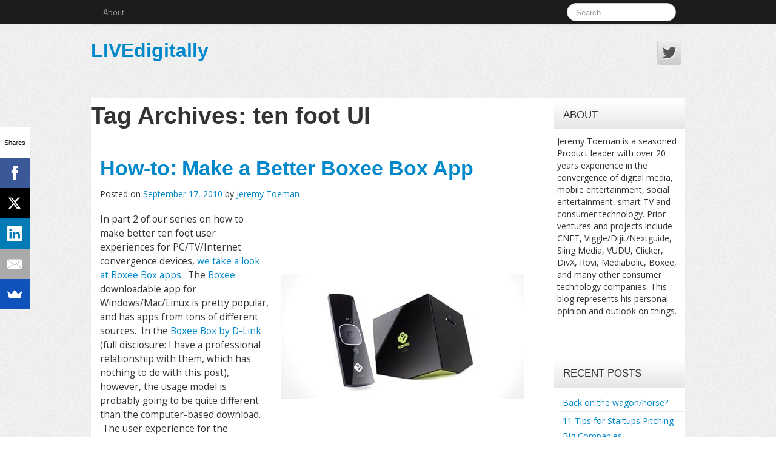

--- FILE ---
content_type: text/html; charset=UTF-8
request_url: http://livedigitally.com/tag/ten-foot-ui/
body_size: 11373
content:
<!DOCTYPE html>
<!--[if lt IE 7]>
<html class="ie ie6 lte9 lte8 lte7" lang="en-US">
<![endif]-->
<!--[if IE 7]>
<html class="ie ie7 lte9 lte8 lte7" lang="en-US">
<![endif]-->
<!--[if IE 8]>
<html class="ie ie8 lte9 lte8" lang="en-US">
<![endif]-->
<!--[if IE 9]>
<html class="ie ie9" lang="en-US">
<![endif]-->
<!--[if gt IE 9]>
<html lang="en-US"> <![endif]-->
<!--[if !IE]><!-->
<html lang="en-US">
<!--<![endif]-->
<head>
	<meta charset="UTF-8"/>
	<meta name="viewport" content="initial-scale=1.0,maximum-scale=3.0,width=device-width"/>

	<link rel="profile" href="http://gmpg.org/xfn/11"/>
	<link rel="pingback" href="http://livedigitally.com/xmlrpc.php"/>

	<!-- IE6-8 support of HTML5 elements -->
	<!--[if lt IE 9]>
	<script src="http://livedigitally.com/wp-content/themes/neuro/inc/js/html5.js" type="text/javascript"></script>
	<![endif]-->

	<title>ten foot UI &#8211; LIVEdigitally</title>
<meta name='robots' content='max-image-preview:large' />
	<style>img:is([sizes="auto" i], [sizes^="auto," i]) { contain-intrinsic-size: 3000px 1500px }</style>
	<script type="text/javascript">
/* <![CDATA[ */
window._wpemojiSettings = {"baseUrl":"https:\/\/s.w.org\/images\/core\/emoji\/16.0.1\/72x72\/","ext":".png","svgUrl":"https:\/\/s.w.org\/images\/core\/emoji\/16.0.1\/svg\/","svgExt":".svg","source":{"concatemoji":"http:\/\/livedigitally.com\/wp-includes\/js\/wp-emoji-release.min.js?ver=6.8.3"}};
/*! This file is auto-generated */
!function(s,n){var o,i,e;function c(e){try{var t={supportTests:e,timestamp:(new Date).valueOf()};sessionStorage.setItem(o,JSON.stringify(t))}catch(e){}}function p(e,t,n){e.clearRect(0,0,e.canvas.width,e.canvas.height),e.fillText(t,0,0);var t=new Uint32Array(e.getImageData(0,0,e.canvas.width,e.canvas.height).data),a=(e.clearRect(0,0,e.canvas.width,e.canvas.height),e.fillText(n,0,0),new Uint32Array(e.getImageData(0,0,e.canvas.width,e.canvas.height).data));return t.every(function(e,t){return e===a[t]})}function u(e,t){e.clearRect(0,0,e.canvas.width,e.canvas.height),e.fillText(t,0,0);for(var n=e.getImageData(16,16,1,1),a=0;a<n.data.length;a++)if(0!==n.data[a])return!1;return!0}function f(e,t,n,a){switch(t){case"flag":return n(e,"\ud83c\udff3\ufe0f\u200d\u26a7\ufe0f","\ud83c\udff3\ufe0f\u200b\u26a7\ufe0f")?!1:!n(e,"\ud83c\udde8\ud83c\uddf6","\ud83c\udde8\u200b\ud83c\uddf6")&&!n(e,"\ud83c\udff4\udb40\udc67\udb40\udc62\udb40\udc65\udb40\udc6e\udb40\udc67\udb40\udc7f","\ud83c\udff4\u200b\udb40\udc67\u200b\udb40\udc62\u200b\udb40\udc65\u200b\udb40\udc6e\u200b\udb40\udc67\u200b\udb40\udc7f");case"emoji":return!a(e,"\ud83e\udedf")}return!1}function g(e,t,n,a){var r="undefined"!=typeof WorkerGlobalScope&&self instanceof WorkerGlobalScope?new OffscreenCanvas(300,150):s.createElement("canvas"),o=r.getContext("2d",{willReadFrequently:!0}),i=(o.textBaseline="top",o.font="600 32px Arial",{});return e.forEach(function(e){i[e]=t(o,e,n,a)}),i}function t(e){var t=s.createElement("script");t.src=e,t.defer=!0,s.head.appendChild(t)}"undefined"!=typeof Promise&&(o="wpEmojiSettingsSupports",i=["flag","emoji"],n.supports={everything:!0,everythingExceptFlag:!0},e=new Promise(function(e){s.addEventListener("DOMContentLoaded",e,{once:!0})}),new Promise(function(t){var n=function(){try{var e=JSON.parse(sessionStorage.getItem(o));if("object"==typeof e&&"number"==typeof e.timestamp&&(new Date).valueOf()<e.timestamp+604800&&"object"==typeof e.supportTests)return e.supportTests}catch(e){}return null}();if(!n){if("undefined"!=typeof Worker&&"undefined"!=typeof OffscreenCanvas&&"undefined"!=typeof URL&&URL.createObjectURL&&"undefined"!=typeof Blob)try{var e="postMessage("+g.toString()+"("+[JSON.stringify(i),f.toString(),p.toString(),u.toString()].join(",")+"));",a=new Blob([e],{type:"text/javascript"}),r=new Worker(URL.createObjectURL(a),{name:"wpTestEmojiSupports"});return void(r.onmessage=function(e){c(n=e.data),r.terminate(),t(n)})}catch(e){}c(n=g(i,f,p,u))}t(n)}).then(function(e){for(var t in e)n.supports[t]=e[t],n.supports.everything=n.supports.everything&&n.supports[t],"flag"!==t&&(n.supports.everythingExceptFlag=n.supports.everythingExceptFlag&&n.supports[t]);n.supports.everythingExceptFlag=n.supports.everythingExceptFlag&&!n.supports.flag,n.DOMReady=!1,n.readyCallback=function(){n.DOMReady=!0}}).then(function(){return e}).then(function(){var e;n.supports.everything||(n.readyCallback(),(e=n.source||{}).concatemoji?t(e.concatemoji):e.wpemoji&&e.twemoji&&(t(e.twemoji),t(e.wpemoji)))}))}((window,document),window._wpemojiSettings);
/* ]]> */
</script>
<style id='wp-emoji-styles-inline-css' type='text/css'>

	img.wp-smiley, img.emoji {
		display: inline !important;
		border: none !important;
		box-shadow: none !important;
		height: 1em !important;
		width: 1em !important;
		margin: 0 0.07em !important;
		vertical-align: -0.1em !important;
		background: none !important;
		padding: 0 !important;
	}
</style>
<link rel='stylesheet' id='wp-block-library-css' href='http://livedigitally.com/wp-includes/css/dist/block-library/style.min.css?ver=6.8.3' type='text/css' media='all' />
<style id='classic-theme-styles-inline-css' type='text/css'>
/*! This file is auto-generated */
.wp-block-button__link{color:#fff;background-color:#32373c;border-radius:9999px;box-shadow:none;text-decoration:none;padding:calc(.667em + 2px) calc(1.333em + 2px);font-size:1.125em}.wp-block-file__button{background:#32373c;color:#fff;text-decoration:none}
</style>
<style id='global-styles-inline-css' type='text/css'>
:root{--wp--preset--aspect-ratio--square: 1;--wp--preset--aspect-ratio--4-3: 4/3;--wp--preset--aspect-ratio--3-4: 3/4;--wp--preset--aspect-ratio--3-2: 3/2;--wp--preset--aspect-ratio--2-3: 2/3;--wp--preset--aspect-ratio--16-9: 16/9;--wp--preset--aspect-ratio--9-16: 9/16;--wp--preset--color--black: #000000;--wp--preset--color--cyan-bluish-gray: #abb8c3;--wp--preset--color--white: #ffffff;--wp--preset--color--pale-pink: #f78da7;--wp--preset--color--vivid-red: #cf2e2e;--wp--preset--color--luminous-vivid-orange: #ff6900;--wp--preset--color--luminous-vivid-amber: #fcb900;--wp--preset--color--light-green-cyan: #7bdcb5;--wp--preset--color--vivid-green-cyan: #00d084;--wp--preset--color--pale-cyan-blue: #8ed1fc;--wp--preset--color--vivid-cyan-blue: #0693e3;--wp--preset--color--vivid-purple: #9b51e0;--wp--preset--color--gray: #777;--wp--preset--color--light-gray: #f5f5f5;--wp--preset--color--blue: #0286cf;--wp--preset--color--legacy: #b6b6b6;--wp--preset--color--red: #c80a00;--wp--preset--gradient--vivid-cyan-blue-to-vivid-purple: linear-gradient(135deg,rgba(6,147,227,1) 0%,rgb(155,81,224) 100%);--wp--preset--gradient--light-green-cyan-to-vivid-green-cyan: linear-gradient(135deg,rgb(122,220,180) 0%,rgb(0,208,130) 100%);--wp--preset--gradient--luminous-vivid-amber-to-luminous-vivid-orange: linear-gradient(135deg,rgba(252,185,0,1) 0%,rgba(255,105,0,1) 100%);--wp--preset--gradient--luminous-vivid-orange-to-vivid-red: linear-gradient(135deg,rgba(255,105,0,1) 0%,rgb(207,46,46) 100%);--wp--preset--gradient--very-light-gray-to-cyan-bluish-gray: linear-gradient(135deg,rgb(238,238,238) 0%,rgb(169,184,195) 100%);--wp--preset--gradient--cool-to-warm-spectrum: linear-gradient(135deg,rgb(74,234,220) 0%,rgb(151,120,209) 20%,rgb(207,42,186) 40%,rgb(238,44,130) 60%,rgb(251,105,98) 80%,rgb(254,248,76) 100%);--wp--preset--gradient--blush-light-purple: linear-gradient(135deg,rgb(255,206,236) 0%,rgb(152,150,240) 100%);--wp--preset--gradient--blush-bordeaux: linear-gradient(135deg,rgb(254,205,165) 0%,rgb(254,45,45) 50%,rgb(107,0,62) 100%);--wp--preset--gradient--luminous-dusk: linear-gradient(135deg,rgb(255,203,112) 0%,rgb(199,81,192) 50%,rgb(65,88,208) 100%);--wp--preset--gradient--pale-ocean: linear-gradient(135deg,rgb(255,245,203) 0%,rgb(182,227,212) 50%,rgb(51,167,181) 100%);--wp--preset--gradient--electric-grass: linear-gradient(135deg,rgb(202,248,128) 0%,rgb(113,206,126) 100%);--wp--preset--gradient--midnight: linear-gradient(135deg,rgb(2,3,129) 0%,rgb(40,116,252) 100%);--wp--preset--font-size--small: 13px;--wp--preset--font-size--medium: 20px;--wp--preset--font-size--large: 36px;--wp--preset--font-size--x-large: 42px;--wp--preset--spacing--20: 0.44rem;--wp--preset--spacing--30: 0.67rem;--wp--preset--spacing--40: 1rem;--wp--preset--spacing--50: 1.5rem;--wp--preset--spacing--60: 2.25rem;--wp--preset--spacing--70: 3.38rem;--wp--preset--spacing--80: 5.06rem;--wp--preset--shadow--natural: 6px 6px 9px rgba(0, 0, 0, 0.2);--wp--preset--shadow--deep: 12px 12px 50px rgba(0, 0, 0, 0.4);--wp--preset--shadow--sharp: 6px 6px 0px rgba(0, 0, 0, 0.2);--wp--preset--shadow--outlined: 6px 6px 0px -3px rgba(255, 255, 255, 1), 6px 6px rgba(0, 0, 0, 1);--wp--preset--shadow--crisp: 6px 6px 0px rgba(0, 0, 0, 1);}:where(.is-layout-flex){gap: 0.5em;}:where(.is-layout-grid){gap: 0.5em;}body .is-layout-flex{display: flex;}.is-layout-flex{flex-wrap: wrap;align-items: center;}.is-layout-flex > :is(*, div){margin: 0;}body .is-layout-grid{display: grid;}.is-layout-grid > :is(*, div){margin: 0;}:where(.wp-block-columns.is-layout-flex){gap: 2em;}:where(.wp-block-columns.is-layout-grid){gap: 2em;}:where(.wp-block-post-template.is-layout-flex){gap: 1.25em;}:where(.wp-block-post-template.is-layout-grid){gap: 1.25em;}.has-black-color{color: var(--wp--preset--color--black) !important;}.has-cyan-bluish-gray-color{color: var(--wp--preset--color--cyan-bluish-gray) !important;}.has-white-color{color: var(--wp--preset--color--white) !important;}.has-pale-pink-color{color: var(--wp--preset--color--pale-pink) !important;}.has-vivid-red-color{color: var(--wp--preset--color--vivid-red) !important;}.has-luminous-vivid-orange-color{color: var(--wp--preset--color--luminous-vivid-orange) !important;}.has-luminous-vivid-amber-color{color: var(--wp--preset--color--luminous-vivid-amber) !important;}.has-light-green-cyan-color{color: var(--wp--preset--color--light-green-cyan) !important;}.has-vivid-green-cyan-color{color: var(--wp--preset--color--vivid-green-cyan) !important;}.has-pale-cyan-blue-color{color: var(--wp--preset--color--pale-cyan-blue) !important;}.has-vivid-cyan-blue-color{color: var(--wp--preset--color--vivid-cyan-blue) !important;}.has-vivid-purple-color{color: var(--wp--preset--color--vivid-purple) !important;}.has-black-background-color{background-color: var(--wp--preset--color--black) !important;}.has-cyan-bluish-gray-background-color{background-color: var(--wp--preset--color--cyan-bluish-gray) !important;}.has-white-background-color{background-color: var(--wp--preset--color--white) !important;}.has-pale-pink-background-color{background-color: var(--wp--preset--color--pale-pink) !important;}.has-vivid-red-background-color{background-color: var(--wp--preset--color--vivid-red) !important;}.has-luminous-vivid-orange-background-color{background-color: var(--wp--preset--color--luminous-vivid-orange) !important;}.has-luminous-vivid-amber-background-color{background-color: var(--wp--preset--color--luminous-vivid-amber) !important;}.has-light-green-cyan-background-color{background-color: var(--wp--preset--color--light-green-cyan) !important;}.has-vivid-green-cyan-background-color{background-color: var(--wp--preset--color--vivid-green-cyan) !important;}.has-pale-cyan-blue-background-color{background-color: var(--wp--preset--color--pale-cyan-blue) !important;}.has-vivid-cyan-blue-background-color{background-color: var(--wp--preset--color--vivid-cyan-blue) !important;}.has-vivid-purple-background-color{background-color: var(--wp--preset--color--vivid-purple) !important;}.has-black-border-color{border-color: var(--wp--preset--color--black) !important;}.has-cyan-bluish-gray-border-color{border-color: var(--wp--preset--color--cyan-bluish-gray) !important;}.has-white-border-color{border-color: var(--wp--preset--color--white) !important;}.has-pale-pink-border-color{border-color: var(--wp--preset--color--pale-pink) !important;}.has-vivid-red-border-color{border-color: var(--wp--preset--color--vivid-red) !important;}.has-luminous-vivid-orange-border-color{border-color: var(--wp--preset--color--luminous-vivid-orange) !important;}.has-luminous-vivid-amber-border-color{border-color: var(--wp--preset--color--luminous-vivid-amber) !important;}.has-light-green-cyan-border-color{border-color: var(--wp--preset--color--light-green-cyan) !important;}.has-vivid-green-cyan-border-color{border-color: var(--wp--preset--color--vivid-green-cyan) !important;}.has-pale-cyan-blue-border-color{border-color: var(--wp--preset--color--pale-cyan-blue) !important;}.has-vivid-cyan-blue-border-color{border-color: var(--wp--preset--color--vivid-cyan-blue) !important;}.has-vivid-purple-border-color{border-color: var(--wp--preset--color--vivid-purple) !important;}.has-vivid-cyan-blue-to-vivid-purple-gradient-background{background: var(--wp--preset--gradient--vivid-cyan-blue-to-vivid-purple) !important;}.has-light-green-cyan-to-vivid-green-cyan-gradient-background{background: var(--wp--preset--gradient--light-green-cyan-to-vivid-green-cyan) !important;}.has-luminous-vivid-amber-to-luminous-vivid-orange-gradient-background{background: var(--wp--preset--gradient--luminous-vivid-amber-to-luminous-vivid-orange) !important;}.has-luminous-vivid-orange-to-vivid-red-gradient-background{background: var(--wp--preset--gradient--luminous-vivid-orange-to-vivid-red) !important;}.has-very-light-gray-to-cyan-bluish-gray-gradient-background{background: var(--wp--preset--gradient--very-light-gray-to-cyan-bluish-gray) !important;}.has-cool-to-warm-spectrum-gradient-background{background: var(--wp--preset--gradient--cool-to-warm-spectrum) !important;}.has-blush-light-purple-gradient-background{background: var(--wp--preset--gradient--blush-light-purple) !important;}.has-blush-bordeaux-gradient-background{background: var(--wp--preset--gradient--blush-bordeaux) !important;}.has-luminous-dusk-gradient-background{background: var(--wp--preset--gradient--luminous-dusk) !important;}.has-pale-ocean-gradient-background{background: var(--wp--preset--gradient--pale-ocean) !important;}.has-electric-grass-gradient-background{background: var(--wp--preset--gradient--electric-grass) !important;}.has-midnight-gradient-background{background: var(--wp--preset--gradient--midnight) !important;}.has-small-font-size{font-size: var(--wp--preset--font-size--small) !important;}.has-medium-font-size{font-size: var(--wp--preset--font-size--medium) !important;}.has-large-font-size{font-size: var(--wp--preset--font-size--large) !important;}.has-x-large-font-size{font-size: var(--wp--preset--font-size--x-large) !important;}
:where(.wp-block-post-template.is-layout-flex){gap: 1.25em;}:where(.wp-block-post-template.is-layout-grid){gap: 1.25em;}
:where(.wp-block-columns.is-layout-flex){gap: 2em;}:where(.wp-block-columns.is-layout-grid){gap: 2em;}
:root :where(.wp-block-pullquote){font-size: 1.5em;line-height: 1.6;}
</style>
<link rel='stylesheet' id='bootstrap-style-css' href='http://livedigitally.com/wp-content/themes/neuro/cyberchimps/lib/bootstrap/css/bootstrap.min.css?ver=2.0.4' type='text/css' media='all' />
<link rel='stylesheet' id='bootstrap-responsive-style-css' href='http://livedigitally.com/wp-content/themes/neuro/cyberchimps/lib/bootstrap/css/bootstrap-responsive.min.css?ver=2.0.4' type='text/css' media='all' />
<link rel='stylesheet' id='font-awesome-css' href='http://livedigitally.com/wp-content/themes/neuro/cyberchimps/lib/css/font-awesome.min.css?ver=6.8.3' type='text/css' media='all' />
<link rel='stylesheet' id='cyberchimps_responsive-css' href='http://livedigitally.com/wp-content/themes/neuro/cyberchimps/lib/bootstrap/css/cyberchimps-responsive.min.css?ver=1.0' type='text/css' media='all' />
<link rel='stylesheet' id='core-style-css' href='http://livedigitally.com/wp-content/themes/neuro/cyberchimps/lib/css/core.css?ver=1.0' type='text/css' media='all' />
<link rel='stylesheet' id='style-css' href='http://livedigitally.com/wp-content/themes/neuro/style.css?ver=1.0' type='text/css' media='all' />
<link rel='stylesheet' id='elements_style-css' href='http://livedigitally.com/wp-content/themes/neuro/elements/lib/css/elements.css?ver=6.8.3' type='text/css' media='all' />
<script type="text/javascript" src="http://livedigitally.com/wp-includes/js/jquery/jquery.min.js?ver=3.7.1" id="jquery-core-js"></script>
<script type="text/javascript" src="http://livedigitally.com/wp-includes/js/jquery/jquery-migrate.min.js?ver=3.4.1" id="jquery-migrate-js"></script>
<script type="text/javascript" src="http://livedigitally.com/wp-content/themes/neuro/cyberchimps/lib/js/gallery-lightbox.min.js?ver=1.0" id="gallery-lightbox-js"></script>
<script type="text/javascript" src="http://livedigitally.com/wp-content/themes/neuro/cyberchimps/lib/js/jquery.slimbox.min.js?ver=1.0" id="slimbox-js"></script>
<script type="text/javascript" src="http://livedigitally.com/wp-content/themes/neuro/cyberchimps/lib/js/jquery.jcarousel.min.js?ver=1.0" id="jcarousel-js"></script>
<script type="text/javascript" src="http://livedigitally.com/wp-content/themes/neuro/cyberchimps/lib/js/jquery.mobile.custom.min.js?ver=6.8.3" id="jquery-mobile-touch-js"></script>
<script type="text/javascript" src="http://livedigitally.com/wp-content/themes/neuro/cyberchimps/lib/js/swipe-call.min.js?ver=6.8.3" id="slider-call-js"></script>
<script type="text/javascript" src="http://livedigitally.com/wp-content/themes/neuro/cyberchimps/lib/js/core.min.js?ver=6.8.3" id="core-js-js"></script>
<script type="text/javascript" src="http://livedigitally.com/wp-content/themes/neuro/elements/lib/js/elements.min.js?ver=6.8.3" id="elements_js-js"></script>
<link rel="https://api.w.org/" href="http://livedigitally.com/wp-json/" /><link rel="alternate" title="JSON" type="application/json" href="http://livedigitally.com/wp-json/wp/v2/tags/750" /><link rel="EditURI" type="application/rsd+xml" title="RSD" href="http://livedigitally.com/xmlrpc.php?rsd" />
<meta name="generator" content="WordPress 6.8.3" />
<style type="text/css">.ie8 .container {max-width: 1020px;width:auto;}</style><style type="text/css">.recentcomments a{display:inline !important;padding:0 !important;margin:0 !important;}</style>
	<style type="text/css">
		body {
		background-image: url( 'http://livedigitally.com/wp-content/themes/neuro/cyberchimps/lib/images/backgrounds/noise.jpg' );		}
	</style>
	

	<style type="text/css" media="all">
				body {
		 font-size : 14px;
		 font-family : "Open Sans", Helvetica, Arial, "Lucida Grande", sans-serif;
		 font-weight : normal;
				}

										.container {
		 max-width : 1020px;
				}

		
				h1, h2, h3, h4, h5, h6 {
		font-family : Arial, Helvetica, sans-serif;
				}

			</style>
	</head>
<body class="archive tag tag-ten-foot-ui tag-750 custom-background wp-theme-neuro cc-responsive">


<!-- ---------------- Menu --------------------- -->
<div class="container-full-width" id="navigation_menu">
	<div class="container">
		<div class="container-fluid">
			<nav id="navigation" role="navigation">
				<div class="main-navigation navbar">
					<div class="navbar-inner">
						<div class="container">

														<div class="nav-collapse collapse">
								
								<div class="menu-top-menu-container"><ul id="menu-top-menu" class="nav"><li id="menu-item-3197" class="menu-item menu-item-type-post_type menu-item-object-page menu-item-3197"><a href="http://livedigitally.com/jts-bio/">About</a></li>
</ul></div>
																	<form method="get" id="searchform" class="navbar-search pull-right" action="http://livedigitally.com/" role="search">
	<input type="text" class="search-query input-medium" name="s" placeholder="Search &hellip;"/>
</form>
<div class="clear"></div>
								
															</div>
						<!-- collapse -->

						<!-- .btn-navbar is used as the toggle for collapsed navbar content -->
							<a class="btn btn-navbar" data-toggle="collapse" data-target=".nav-collapse">
								<span class="icon-bar"></span>
								<span class="icon-bar"></span>
								<span class="icon-bar"></span>
							</a>
												</div>
						<!-- container -->
					</div>
					<!-- .navbar-inner .row-fluid -->
				</div>
				<!-- main-navigation navbar -->
			</nav>
			<!-- #navigation -->
		</div>
		<!-- .container-fluid-->
	</div>
	<!-- .container -->
</div>
<!-- #navigation_menu -->


<!-- --------------- Sub Body -------------------- -->

<div class="container-full-width" id="sub_body">

	<!-- ---------------- Header --------------------- -->
	<div class="container-full-width" id="header_section">
		<div class="container">
						<div class="container-fluid">
					<header id="cc-header" class="row-fluid">
		<div class="span7">
				<div class="hgroup">
		<h2 class="site-title"><a href="http://livedigitally.com/" title="LIVEdigitally" rel="home">LIVEdigitally</a></h2>
	</div>
		</div>

		<div id="register" class="span5">
				<div id="social">
		<div class="default-icons">
			<a href="https://twitter.com/jtoeman" target="_blank" title="LIVEdigitally Twitter" class="symbol twitterbird"></a>		</div>
	</div>

		</div>
	</header>
			</div>
			<!-- .container-fluid-->
		</div>
		<!-- .container -->
	</div>
	<!-- #header_section -->

	<div id="archive_page" class="container-full-width">

		<div class="container">

			<div class="container-fluid">

				
				<div id="container" class="row-fluid">

					
					<div id="content" class=" span9 content-sidebar-right">

						
						
							<header class="page-header">
								<h1 class="page-title">
									Tag Archives: <span>ten foot UI</span>								</h1>
															</header>

							
														
								
<article id="post-2134" class="post-2134 post type-post status-publish format-standard hentry category-convergence category-product-guides tag-apps tag-boxee tag-boxee-box tag-boxee-box-by-d-link tag-product-experience tag-ten-foot-ui tag-uiux">

	<header class="entry-header">

		
		<h2 class="entry-title">
						<a href="http://livedigitally.com/how-to-make-a-better-boxee-box-app/" title="Permalink to How-to: Make a Better Boxee Box App"
				   rel="bookmark">How-to: Make a Better Boxee Box App</a>
			
		</h2>
					<div class="entry-meta">
				Posted on <a href="http://livedigitally.com/how-to-make-a-better-boxee-box-app/" title="1:40 pm" rel="bookmark">
							<time class="entry-date updated" datetime="2010-09-17T13:40:07-07:00">September 17, 2010</time>
						</a>				<span class="byline"> by <span class="author vcard">
								<a class="url fn n" href="http://livedigitally.com/author/jeremy-toeman/" title="View all posts by Jeremy Toeman" rel="author">Jeremy Toeman</a>
							</span>
						</span>			</div><!-- .entry-meta -->
			</header>
	<!-- .entry-header -->

						<div class="entry-content">
								<p><img fetchpriority="high" decoding="async" class="alignright" title="Boxee Box by D-Link" src="http://ecx.images-amazon.com/images/I/317dcLXrFNL._SS400_.jpg" alt="" width="400" height="400" />In part 2 of our series on how to make better ten foot user experiences for PC/TV/Internet convergence devices, <a href="http://stagetwo.com/2010/09/the-10-essentials-of-making-a-great-boxee-box-app/">we take a look at Boxee Box apps</a>.  The <a href="http://www.boxee.tv/" target="_blank">Boxee</a> downloadable app for Windows/Mac/Linux is pretty popular, and has apps from tons of different sources.  In the <a href="http://www.amazon.com/gp/product/B0038JE07O?ie=UTF8&amp;tag=livedigitally-20&amp;linkCode=as2&amp;camp=1789&amp;creative=390957&amp;creativeASIN=B0038JE07O" target="_blank">Boxee Box by D-Link</a> (full disclosure: I have a professional relationship with them, which has nothing to do with this post), however, the usage model is probably going to be quite different than the computer-based download.  The user experience for the embedded environment, plus a remote with limited (though very cool) keyboard, and no mouse interaction, combined with a changing user demographic, means a different way to think about apps is required.  Hopefully a lot of app developers are realizing these differences, and beginning to update their apps in advance of the product launch this fall.  If not, here are some tips to help get you going!</p>
<ol>
<li><strong>Avoid Input Fields At All Costs</strong></li>
<li><strong><strong>Create Consistent Remote Interaction</strong></strong></li>
<li><strong><strong><strong>There is no Back Button</strong></strong></strong></li>
<li><strong><strong><strong><strong>Make it Move!</strong></strong></strong></strong></li>
<li><strong><strong><strong><strong><strong>Redirect for Account Creation</strong></strong></strong></strong></strong></li>
<li><strong><strong><strong><strong><strong><strong>Include a “Sit Back and Watch” Mode</strong></strong></strong></strong></strong></strong></li>
<li><strong><strong><strong><strong><strong><strong><strong>Your Boxee Box App CANNOT Be “Your Website Only Way Bigger”</strong></strong></strong></strong></strong></strong></strong></li>
<li><strong><strong><strong><strong><strong><strong><strong><strong>Keep Your Menus Visible When Needed!</strong></strong></strong></strong></strong></strong></strong></strong></li>
<li><strong><strong><strong><strong><strong><strong><strong><strong><strong>Your App Needs a Social Life</strong></strong></strong></strong></strong></strong></strong></strong></strong></li>
<li><strong><strong><strong><strong><strong><strong><strong><strong><strong><strong>HD is Pretty</strong></strong></strong></strong></strong></strong></strong></strong></strong></strong></li>
</ol>
<p><a href="http://stagetwo.com/2010/09/the-10-essentials-of-making-a-great-boxee-box-app/" target="_self">Click here for the details</a>.</p>
<p><a href="http://www.livedigitally.com/2010/09/16/how-to-make-a-better-google-tv-site-experience/" target="_self">Click here for the Top 10 Tips to make a better Google TV Site</a>.</p>
							</div><!-- .entry-content -->
		
	
	<footer class="entry-meta">
		
							<span class="cat-links">
				Posted in <a href="http://livedigitally.com/category/convergence/" rel="category tag">Convergence</a>, <a href="http://livedigitally.com/category/product-guides/" rel="category tag">Guides</a>			</span>
				<span class="sep"> | </span>
			
							<span class="taglinks">
				Tags: <a href="http://livedigitally.com/tag/apps/" rel="tag">apps</a>, <a href="http://livedigitally.com/tag/boxee/" rel="tag">boxee</a>, <a href="http://livedigitally.com/tag/boxee-box/" rel="tag">boxee box</a>, <a href="http://livedigitally.com/tag/boxee-box-by-d-link/" rel="tag">boxee box by d-link</a>, <a href="http://livedigitally.com/tag/product-experience/" rel="tag">product experience</a>, <a href="http://livedigitally.com/tag/ten-foot-ui/" rel="tag">ten foot UI</a>, <a href="http://livedigitally.com/tag/uiux/" rel="tag">UI/UX</a>			</span>
				<span class="sep"> | </span>
			
		
						<span class="comments-link"><a href="http://livedigitally.com/how-to-make-a-better-boxee-box-app/#comments">1 Comment</a></span>
				<span class="sep"> | </span>
			
		
	</footer>
	<!-- #entry-meta -->

</article><!-- #post-2134 -->

							
						
						
					</div>
					<!-- #content -->

					
<div id="secondary" class="widget-area span3">

	
	<div id="sidebar">
		<aside id="text-2" class="widget-container widget_text"><h3 class="widget-title">About</h3>			<div class="textwidget"><p>Jeremy Toeman is a seasoned Product leader with over 20 years experience in the convergence of digital media, mobile entertainment, social entertainment, smart TV and consumer technology. Prior ventures and projects include CNET, Viggle/Dijit/Nextguide, Sling Media, VUDU, Clicker, DivX, Rovi, Mediabolic, Boxee, and many other consumer technology companies. This blog represents his personal opinion and outlook on things.</p>
</div>
		</aside><aside id="media_image-2" class="widget-container widget_media_image"><img class="image aligncenter" src="http://m.c.lnkd.licdn.com/media/p/1/000/2cb/302/3704572.jpg" alt="" width="150" height="" decoding="async" loading="lazy" /></aside>
		<aside id="recent-posts-3" class="widget-container widget_recent_entries">
		<h3 class="widget-title">Recent Posts</h3>
		<ul>
											<li>
					<a href="http://livedigitally.com/back-on-the-wagon-horse/">Back on the wagon/horse?</a>
									</li>
											<li>
					<a href="http://livedigitally.com/11-tips-for-startups-pitching-big-companies/">11 Tips for Startups Pitching Big Companies</a>
									</li>
											<li>
					<a href="http://livedigitally.com/ces-2016-a-new-role/">CES 2016: A New Role</a>
									</li>
											<li>
					<a href="http://livedigitally.com/everything-i-learned-so-far-working-for-a-huge-company/">Everything I Learned (So Far) Working For a Huge Company</a>
									</li>
											<li>
					<a href="http://livedigitally.com/and-im-back/">And I&#8217;m Back&#8230;</a>
									</li>
					</ul>

		</aside><aside id="archives-3" class="widget-container widget_archive"><h3 class="widget-title">Archives</h3>		<label class="screen-reader-text" for="archives-dropdown-3">Archives</label>
		<select id="archives-dropdown-3" name="archive-dropdown">
			
			<option value="">Select Month</option>
				<option value='http://livedigitally.com/2019/01/'> January 2019 &nbsp;(1)</option>
	<option value='http://livedigitally.com/2016/04/'> April 2016 &nbsp;(1)</option>
	<option value='http://livedigitally.com/2016/01/'> January 2016 &nbsp;(1)</option>
	<option value='http://livedigitally.com/2015/12/'> December 2015 &nbsp;(1)</option>
	<option value='http://livedigitally.com/2015/06/'> June 2015 &nbsp;(1)</option>
	<option value='http://livedigitally.com/2015/05/'> May 2015 &nbsp;(2)</option>
	<option value='http://livedigitally.com/2015/04/'> April 2015 &nbsp;(1)</option>
	<option value='http://livedigitally.com/2015/03/'> March 2015 &nbsp;(2)</option>
	<option value='http://livedigitally.com/2015/02/'> February 2015 &nbsp;(5)</option>
	<option value='http://livedigitally.com/2015/01/'> January 2015 &nbsp;(1)</option>
	<option value='http://livedigitally.com/2014/12/'> December 2014 &nbsp;(2)</option>
	<option value='http://livedigitally.com/2014/11/'> November 2014 &nbsp;(1)</option>
	<option value='http://livedigitally.com/2014/10/'> October 2014 &nbsp;(4)</option>
	<option value='http://livedigitally.com/2014/09/'> September 2014 &nbsp;(1)</option>
	<option value='http://livedigitally.com/2014/08/'> August 2014 &nbsp;(1)</option>
	<option value='http://livedigitally.com/2014/06/'> June 2014 &nbsp;(2)</option>
	<option value='http://livedigitally.com/2014/05/'> May 2014 &nbsp;(1)</option>
	<option value='http://livedigitally.com/2014/04/'> April 2014 &nbsp;(2)</option>
	<option value='http://livedigitally.com/2014/03/'> March 2014 &nbsp;(1)</option>
	<option value='http://livedigitally.com/2014/01/'> January 2014 &nbsp;(1)</option>
	<option value='http://livedigitally.com/2013/12/'> December 2013 &nbsp;(1)</option>
	<option value='http://livedigitally.com/2013/09/'> September 2013 &nbsp;(3)</option>
	<option value='http://livedigitally.com/2013/08/'> August 2013 &nbsp;(1)</option>
	<option value='http://livedigitally.com/2013/07/'> July 2013 &nbsp;(1)</option>
	<option value='http://livedigitally.com/2013/05/'> May 2013 &nbsp;(1)</option>
	<option value='http://livedigitally.com/2013/02/'> February 2013 &nbsp;(1)</option>
	<option value='http://livedigitally.com/2013/01/'> January 2013 &nbsp;(6)</option>
	<option value='http://livedigitally.com/2012/12/'> December 2012 &nbsp;(1)</option>
	<option value='http://livedigitally.com/2012/10/'> October 2012 &nbsp;(1)</option>
	<option value='http://livedigitally.com/2012/09/'> September 2012 &nbsp;(2)</option>
	<option value='http://livedigitally.com/2012/08/'> August 2012 &nbsp;(1)</option>
	<option value='http://livedigitally.com/2012/05/'> May 2012 &nbsp;(3)</option>
	<option value='http://livedigitally.com/2012/04/'> April 2012 &nbsp;(2)</option>
	<option value='http://livedigitally.com/2012/03/'> March 2012 &nbsp;(3)</option>
	<option value='http://livedigitally.com/2012/02/'> February 2012 &nbsp;(9)</option>
	<option value='http://livedigitally.com/2012/01/'> January 2012 &nbsp;(4)</option>
	<option value='http://livedigitally.com/2011/12/'> December 2011 &nbsp;(14)</option>
	<option value='http://livedigitally.com/2011/11/'> November 2011 &nbsp;(1)</option>
	<option value='http://livedigitally.com/2011/10/'> October 2011 &nbsp;(2)</option>
	<option value='http://livedigitally.com/2011/09/'> September 2011 &nbsp;(6)</option>
	<option value='http://livedigitally.com/2011/08/'> August 2011 &nbsp;(5)</option>
	<option value='http://livedigitally.com/2011/06/'> June 2011 &nbsp;(4)</option>
	<option value='http://livedigitally.com/2011/03/'> March 2011 &nbsp;(5)</option>
	<option value='http://livedigitally.com/2011/02/'> February 2011 &nbsp;(4)</option>
	<option value='http://livedigitally.com/2011/01/'> January 2011 &nbsp;(5)</option>
	<option value='http://livedigitally.com/2010/12/'> December 2010 &nbsp;(6)</option>
	<option value='http://livedigitally.com/2010/11/'> November 2010 &nbsp;(2)</option>
	<option value='http://livedigitally.com/2010/10/'> October 2010 &nbsp;(7)</option>
	<option value='http://livedigitally.com/2010/09/'> September 2010 &nbsp;(5)</option>
	<option value='http://livedigitally.com/2010/08/'> August 2010 &nbsp;(2)</option>
	<option value='http://livedigitally.com/2010/07/'> July 2010 &nbsp;(1)</option>
	<option value='http://livedigitally.com/2010/06/'> June 2010 &nbsp;(6)</option>
	<option value='http://livedigitally.com/2010/05/'> May 2010 &nbsp;(3)</option>
	<option value='http://livedigitally.com/2010/04/'> April 2010 &nbsp;(8)</option>
	<option value='http://livedigitally.com/2010/03/'> March 2010 &nbsp;(7)</option>
	<option value='http://livedigitally.com/2010/02/'> February 2010 &nbsp;(2)</option>
	<option value='http://livedigitally.com/2010/01/'> January 2010 &nbsp;(16)</option>
	<option value='http://livedigitally.com/2009/12/'> December 2009 &nbsp;(4)</option>
	<option value='http://livedigitally.com/2009/10/'> October 2009 &nbsp;(5)</option>
	<option value='http://livedigitally.com/2009/09/'> September 2009 &nbsp;(1)</option>
	<option value='http://livedigitally.com/2009/08/'> August 2009 &nbsp;(5)</option>
	<option value='http://livedigitally.com/2009/07/'> July 2009 &nbsp;(7)</option>
	<option value='http://livedigitally.com/2009/06/'> June 2009 &nbsp;(6)</option>
	<option value='http://livedigitally.com/2009/05/'> May 2009 &nbsp;(6)</option>
	<option value='http://livedigitally.com/2009/04/'> April 2009 &nbsp;(7)</option>
	<option value='http://livedigitally.com/2009/03/'> March 2009 &nbsp;(1)</option>
	<option value='http://livedigitally.com/2009/02/'> February 2009 &nbsp;(2)</option>
	<option value='http://livedigitally.com/2009/01/'> January 2009 &nbsp;(8)</option>
	<option value='http://livedigitally.com/2008/12/'> December 2008 &nbsp;(16)</option>
	<option value='http://livedigitally.com/2008/11/'> November 2008 &nbsp;(11)</option>
	<option value='http://livedigitally.com/2008/10/'> October 2008 &nbsp;(5)</option>
	<option value='http://livedigitally.com/2008/09/'> September 2008 &nbsp;(11)</option>
	<option value='http://livedigitally.com/2008/08/'> August 2008 &nbsp;(13)</option>
	<option value='http://livedigitally.com/2008/07/'> July 2008 &nbsp;(12)</option>
	<option value='http://livedigitally.com/2008/06/'> June 2008 &nbsp;(15)</option>
	<option value='http://livedigitally.com/2008/05/'> May 2008 &nbsp;(13)</option>
	<option value='http://livedigitally.com/2008/04/'> April 2008 &nbsp;(9)</option>
	<option value='http://livedigitally.com/2008/03/'> March 2008 &nbsp;(9)</option>
	<option value='http://livedigitally.com/2008/02/'> February 2008 &nbsp;(8)</option>
	<option value='http://livedigitally.com/2008/01/'> January 2008 &nbsp;(14)</option>
	<option value='http://livedigitally.com/2007/12/'> December 2007 &nbsp;(8)</option>
	<option value='http://livedigitally.com/2007/11/'> November 2007 &nbsp;(7)</option>
	<option value='http://livedigitally.com/2007/10/'> October 2007 &nbsp;(9)</option>
	<option value='http://livedigitally.com/2007/09/'> September 2007 &nbsp;(20)</option>
	<option value='http://livedigitally.com/2007/08/'> August 2007 &nbsp;(12)</option>
	<option value='http://livedigitally.com/2007/07/'> July 2007 &nbsp;(12)</option>
	<option value='http://livedigitally.com/2007/06/'> June 2007 &nbsp;(20)</option>
	<option value='http://livedigitally.com/2007/05/'> May 2007 &nbsp;(22)</option>
	<option value='http://livedigitally.com/2007/04/'> April 2007 &nbsp;(21)</option>
	<option value='http://livedigitally.com/2007/03/'> March 2007 &nbsp;(17)</option>
	<option value='http://livedigitally.com/2007/02/'> February 2007 &nbsp;(27)</option>
	<option value='http://livedigitally.com/2007/01/'> January 2007 &nbsp;(57)</option>
	<option value='http://livedigitally.com/2006/12/'> December 2006 &nbsp;(14)</option>
	<option value='http://livedigitally.com/2006/11/'> November 2006 &nbsp;(44)</option>
	<option value='http://livedigitally.com/2006/10/'> October 2006 &nbsp;(32)</option>
	<option value='http://livedigitally.com/2006/09/'> September 2006 &nbsp;(18)</option>
	<option value='http://livedigitally.com/2006/08/'> August 2006 &nbsp;(14)</option>
	<option value='http://livedigitally.com/2006/07/'> July 2006 &nbsp;(26)</option>
	<option value='http://livedigitally.com/2006/06/'> June 2006 &nbsp;(39)</option>
	<option value='http://livedigitally.com/2006/05/'> May 2006 &nbsp;(21)</option>
	<option value='http://livedigitally.com/2006/04/'> April 2006 &nbsp;(9)</option>
	<option value='http://livedigitally.com/2006/03/'> March 2006 &nbsp;(9)</option>
	<option value='http://livedigitally.com/2006/02/'> February 2006 &nbsp;(10)</option>
	<option value='http://livedigitally.com/2006/01/'> January 2006 &nbsp;(11)</option>
	<option value='http://livedigitally.com/2005/12/'> December 2005 &nbsp;(47)</option>
	<option value='http://livedigitally.com/2005/11/'> November 2005 &nbsp;(63)</option>
	<option value='http://livedigitally.com/2005/10/'> October 2005 &nbsp;(34)</option>
	<option value='http://livedigitally.com/2005/09/'> September 2005 &nbsp;(37)</option>
	<option value='http://livedigitally.com/2005/08/'> August 2005 &nbsp;(72)</option>
	<option value='http://livedigitally.com/2005/07/'> July 2005 &nbsp;(65)</option>
	<option value='http://livedigitally.com/2005/06/'> June 2005 &nbsp;(66)</option>
	<option value='http://livedigitally.com/2005/05/'> May 2005 &nbsp;(80)</option>
	<option value='http://livedigitally.com/2005/04/'> April 2005 &nbsp;(80)</option>
	<option value='http://livedigitally.com/2005/03/'> March 2005 &nbsp;(1)</option>
	<option value='http://livedigitally.com/2005/02/'> February 2005 &nbsp;(6)</option>
	<option value='http://livedigitally.com/2005/01/'> January 2005 &nbsp;(3)</option>
	<option value='http://livedigitally.com/2004/12/'> December 2004 &nbsp;(2)</option>
	<option value='http://livedigitally.com/2004/11/'> November 2004 &nbsp;(1)</option>
	<option value='http://livedigitally.com/2004/10/'> October 2004 &nbsp;(5)</option>
	<option value='http://livedigitally.com/2004/09/'> September 2004 &nbsp;(1)</option>

		</select>

			<script type="text/javascript">
/* <![CDATA[ */

(function() {
	var dropdown = document.getElementById( "archives-dropdown-3" );
	function onSelectChange() {
		if ( dropdown.options[ dropdown.selectedIndex ].value !== '' ) {
			document.location.href = this.options[ this.selectedIndex ].value;
		}
	}
	dropdown.onchange = onSelectChange;
})();

/* ]]> */
</script>
</aside>	</div>
	<!-- #sidebar -->

	
</div><!-- #secondary .widget-area .span3 -->
				</div>
				<!-- #container .row-fluid-->

				
			</div>
			<!--container fluid -->

		</div>
		<!-- container -->

	</div><!-- container full width -->


	<div class="container-full-width" id="footer_section">
		<div class="container">
			<div class="container-fluid">
				<div id="footer-widgets" class="row-fluid">
					<div id="footer-widget-container" class="span12">
						<div class="row-fluid">

															<aside class="widget-container span3">
									<h3 class="widget-title">Pages</h3>
									<ul>
										<li class="page_item page-item-675"><a href="http://livedigitally.com/jts-bio/">About</a></li>
									</ul>
								</aside>

								<aside class="widget-container span3">
									<h3 class="widget-title">Archives</h3>
									<ul>
											<li><a href='http://livedigitally.com/2019/01/'>January 2019</a></li>
	<li><a href='http://livedigitally.com/2016/04/'>April 2016</a></li>
	<li><a href='http://livedigitally.com/2016/01/'>January 2016</a></li>
	<li><a href='http://livedigitally.com/2015/12/'>December 2015</a></li>
	<li><a href='http://livedigitally.com/2015/06/'>June 2015</a></li>
	<li><a href='http://livedigitally.com/2015/05/'>May 2015</a></li>
	<li><a href='http://livedigitally.com/2015/04/'>April 2015</a></li>
	<li><a href='http://livedigitally.com/2015/03/'>March 2015</a></li>
	<li><a href='http://livedigitally.com/2015/02/'>February 2015</a></li>
	<li><a href='http://livedigitally.com/2015/01/'>January 2015</a></li>
	<li><a href='http://livedigitally.com/2014/12/'>December 2014</a></li>
	<li><a href='http://livedigitally.com/2014/11/'>November 2014</a></li>
	<li><a href='http://livedigitally.com/2014/10/'>October 2014</a></li>
	<li><a href='http://livedigitally.com/2014/09/'>September 2014</a></li>
	<li><a href='http://livedigitally.com/2014/08/'>August 2014</a></li>
	<li><a href='http://livedigitally.com/2014/06/'>June 2014</a></li>
	<li><a href='http://livedigitally.com/2014/05/'>May 2014</a></li>
	<li><a href='http://livedigitally.com/2014/04/'>April 2014</a></li>
	<li><a href='http://livedigitally.com/2014/03/'>March 2014</a></li>
	<li><a href='http://livedigitally.com/2014/01/'>January 2014</a></li>
	<li><a href='http://livedigitally.com/2013/12/'>December 2013</a></li>
	<li><a href='http://livedigitally.com/2013/09/'>September 2013</a></li>
	<li><a href='http://livedigitally.com/2013/08/'>August 2013</a></li>
	<li><a href='http://livedigitally.com/2013/07/'>July 2013</a></li>
	<li><a href='http://livedigitally.com/2013/05/'>May 2013</a></li>
	<li><a href='http://livedigitally.com/2013/02/'>February 2013</a></li>
	<li><a href='http://livedigitally.com/2013/01/'>January 2013</a></li>
	<li><a href='http://livedigitally.com/2012/12/'>December 2012</a></li>
	<li><a href='http://livedigitally.com/2012/10/'>October 2012</a></li>
	<li><a href='http://livedigitally.com/2012/09/'>September 2012</a></li>
	<li><a href='http://livedigitally.com/2012/08/'>August 2012</a></li>
	<li><a href='http://livedigitally.com/2012/05/'>May 2012</a></li>
	<li><a href='http://livedigitally.com/2012/04/'>April 2012</a></li>
	<li><a href='http://livedigitally.com/2012/03/'>March 2012</a></li>
	<li><a href='http://livedigitally.com/2012/02/'>February 2012</a></li>
	<li><a href='http://livedigitally.com/2012/01/'>January 2012</a></li>
	<li><a href='http://livedigitally.com/2011/12/'>December 2011</a></li>
	<li><a href='http://livedigitally.com/2011/11/'>November 2011</a></li>
	<li><a href='http://livedigitally.com/2011/10/'>October 2011</a></li>
	<li><a href='http://livedigitally.com/2011/09/'>September 2011</a></li>
	<li><a href='http://livedigitally.com/2011/08/'>August 2011</a></li>
	<li><a href='http://livedigitally.com/2011/06/'>June 2011</a></li>
	<li><a href='http://livedigitally.com/2011/03/'>March 2011</a></li>
	<li><a href='http://livedigitally.com/2011/02/'>February 2011</a></li>
	<li><a href='http://livedigitally.com/2011/01/'>January 2011</a></li>
	<li><a href='http://livedigitally.com/2010/12/'>December 2010</a></li>
	<li><a href='http://livedigitally.com/2010/11/'>November 2010</a></li>
	<li><a href='http://livedigitally.com/2010/10/'>October 2010</a></li>
	<li><a href='http://livedigitally.com/2010/09/'>September 2010</a></li>
	<li><a href='http://livedigitally.com/2010/08/'>August 2010</a></li>
	<li><a href='http://livedigitally.com/2010/07/'>July 2010</a></li>
	<li><a href='http://livedigitally.com/2010/06/'>June 2010</a></li>
	<li><a href='http://livedigitally.com/2010/05/'>May 2010</a></li>
	<li><a href='http://livedigitally.com/2010/04/'>April 2010</a></li>
	<li><a href='http://livedigitally.com/2010/03/'>March 2010</a></li>
	<li><a href='http://livedigitally.com/2010/02/'>February 2010</a></li>
	<li><a href='http://livedigitally.com/2010/01/'>January 2010</a></li>
	<li><a href='http://livedigitally.com/2009/12/'>December 2009</a></li>
	<li><a href='http://livedigitally.com/2009/10/'>October 2009</a></li>
	<li><a href='http://livedigitally.com/2009/09/'>September 2009</a></li>
	<li><a href='http://livedigitally.com/2009/08/'>August 2009</a></li>
	<li><a href='http://livedigitally.com/2009/07/'>July 2009</a></li>
	<li><a href='http://livedigitally.com/2009/06/'>June 2009</a></li>
	<li><a href='http://livedigitally.com/2009/05/'>May 2009</a></li>
	<li><a href='http://livedigitally.com/2009/04/'>April 2009</a></li>
	<li><a href='http://livedigitally.com/2009/03/'>March 2009</a></li>
	<li><a href='http://livedigitally.com/2009/02/'>February 2009</a></li>
	<li><a href='http://livedigitally.com/2009/01/'>January 2009</a></li>
	<li><a href='http://livedigitally.com/2008/12/'>December 2008</a></li>
	<li><a href='http://livedigitally.com/2008/11/'>November 2008</a></li>
	<li><a href='http://livedigitally.com/2008/10/'>October 2008</a></li>
	<li><a href='http://livedigitally.com/2008/09/'>September 2008</a></li>
	<li><a href='http://livedigitally.com/2008/08/'>August 2008</a></li>
	<li><a href='http://livedigitally.com/2008/07/'>July 2008</a></li>
	<li><a href='http://livedigitally.com/2008/06/'>June 2008</a></li>
	<li><a href='http://livedigitally.com/2008/05/'>May 2008</a></li>
	<li><a href='http://livedigitally.com/2008/04/'>April 2008</a></li>
	<li><a href='http://livedigitally.com/2008/03/'>March 2008</a></li>
	<li><a href='http://livedigitally.com/2008/02/'>February 2008</a></li>
	<li><a href='http://livedigitally.com/2008/01/'>January 2008</a></li>
	<li><a href='http://livedigitally.com/2007/12/'>December 2007</a></li>
	<li><a href='http://livedigitally.com/2007/11/'>November 2007</a></li>
	<li><a href='http://livedigitally.com/2007/10/'>October 2007</a></li>
	<li><a href='http://livedigitally.com/2007/09/'>September 2007</a></li>
	<li><a href='http://livedigitally.com/2007/08/'>August 2007</a></li>
	<li><a href='http://livedigitally.com/2007/07/'>July 2007</a></li>
	<li><a href='http://livedigitally.com/2007/06/'>June 2007</a></li>
	<li><a href='http://livedigitally.com/2007/05/'>May 2007</a></li>
	<li><a href='http://livedigitally.com/2007/04/'>April 2007</a></li>
	<li><a href='http://livedigitally.com/2007/03/'>March 2007</a></li>
	<li><a href='http://livedigitally.com/2007/02/'>February 2007</a></li>
	<li><a href='http://livedigitally.com/2007/01/'>January 2007</a></li>
	<li><a href='http://livedigitally.com/2006/12/'>December 2006</a></li>
	<li><a href='http://livedigitally.com/2006/11/'>November 2006</a></li>
	<li><a href='http://livedigitally.com/2006/10/'>October 2006</a></li>
	<li><a href='http://livedigitally.com/2006/09/'>September 2006</a></li>
	<li><a href='http://livedigitally.com/2006/08/'>August 2006</a></li>
	<li><a href='http://livedigitally.com/2006/07/'>July 2006</a></li>
	<li><a href='http://livedigitally.com/2006/06/'>June 2006</a></li>
	<li><a href='http://livedigitally.com/2006/05/'>May 2006</a></li>
	<li><a href='http://livedigitally.com/2006/04/'>April 2006</a></li>
	<li><a href='http://livedigitally.com/2006/03/'>March 2006</a></li>
	<li><a href='http://livedigitally.com/2006/02/'>February 2006</a></li>
	<li><a href='http://livedigitally.com/2006/01/'>January 2006</a></li>
	<li><a href='http://livedigitally.com/2005/12/'>December 2005</a></li>
	<li><a href='http://livedigitally.com/2005/11/'>November 2005</a></li>
	<li><a href='http://livedigitally.com/2005/10/'>October 2005</a></li>
	<li><a href='http://livedigitally.com/2005/09/'>September 2005</a></li>
	<li><a href='http://livedigitally.com/2005/08/'>August 2005</a></li>
	<li><a href='http://livedigitally.com/2005/07/'>July 2005</a></li>
	<li><a href='http://livedigitally.com/2005/06/'>June 2005</a></li>
	<li><a href='http://livedigitally.com/2005/05/'>May 2005</a></li>
	<li><a href='http://livedigitally.com/2005/04/'>April 2005</a></li>
	<li><a href='http://livedigitally.com/2005/03/'>March 2005</a></li>
	<li><a href='http://livedigitally.com/2005/02/'>February 2005</a></li>
	<li><a href='http://livedigitally.com/2005/01/'>January 2005</a></li>
	<li><a href='http://livedigitally.com/2004/12/'>December 2004</a></li>
	<li><a href='http://livedigitally.com/2004/11/'>November 2004</a></li>
	<li><a href='http://livedigitally.com/2004/10/'>October 2004</a></li>
	<li><a href='http://livedigitally.com/2004/09/'>September 2004</a></li>
									</ul>
								</aside>

								<aside class="widget-container span3">
									<h3 class="widget-title">Categories</h3>
									<ul>
											<li class="cat-item cat-item-2"><a href="http://livedigitally.com/category/convergence/">Convergence</a> (81)
</li>
	<li class="cat-item cat-item-3"><a href="http://livedigitally.com/category/accessories/">Gadgets</a> (144)
</li>
	<li class="cat-item cat-item-4"><a href="http://livedigitally.com/category/gaming/">Gaming</a> (19)
</li>
	<li class="cat-item cat-item-5"><a href="http://livedigitally.com/category/ld-daily/">General</a> (999)
</li>
	<li class="cat-item cat-item-6"><a href="http://livedigitally.com/category/product-guides/">Guides</a> (35)
</li>
	<li class="cat-item cat-item-7"><a href="http://livedigitally.com/category/ld-approved/">LD Approved</a> (72)
</li>
	<li class="cat-item cat-item-8"><a href="http://livedigitally.com/category/marketing/">Marketing</a> (23)
</li>
	<li class="cat-item cat-item-9"><a href="http://livedigitally.com/category/mobile-technology/">Mobile Technology</a> (111)
</li>
	<li class="cat-item cat-item-10"><a href="http://livedigitally.com/category/networking/">Networking</a> (22)
</li>
	<li class="cat-item cat-item-11"><a href="http://livedigitally.com/category/nolow-tech/">No/Low-tech</a> (64)
</li>
	<li class="cat-item cat-item-12"><a href="http://livedigitally.com/category/product-announcements/">Product Announcements</a> (85)
</li>
	<li class="cat-item cat-item-13"><a href="http://livedigitally.com/category/reviews/">Product Reviews</a> (109)
</li>
	<li class="cat-item cat-item-14"><a href="http://livedigitally.com/category/thats-janky/">That&#039;s Janky</a> (93)
</li>
	<li class="cat-item cat-item-15"><a href="http://livedigitally.com/category/travel/">Travel</a> (29)
</li>
	<li class="cat-item cat-item-16"><a href="http://livedigitally.com/category/video/">Video/Music/Media</a> (115)
</li>
	<li class="cat-item cat-item-17"><a href="http://livedigitally.com/category/web-20/">Web/Internet</a> (103)
</li>
									</ul>
								</aside>

								<aside class="widget-container span3">
									<h3 class="widget-title">WordPress</h3>
									<ul>
																				<li><a href="http://livedigitally.com/ld-login/">Log in</a></li>
										<li><a href="http://wordpress.org/" target="_blank"
										       title="Powered by WordPress, state-of-the-art semantic personal publishing platform."> WordPress</a>
										</li>
																			</ul>
								</aside>
													</div>
						<!-- .row-fluid -->
					</div>
					<!-- #footer-widget-container -->
				</div>
				<!-- #footer-widgets .row-fluid  -->
			</div>
			<!-- .container-fluid-->
		</div>
		<!-- .container -->
	</div>    <!-- #footer_section -->

	


	<div class="container-full-width" id="after_footer">
		<div class="container">
			<div class="container-fluid">
				<footer class="site-footer row-fluid">
					<div class="span6">
						<div id="credit">
															<a href="http://cyberchimps.com/" target="_blank" title="CyberChimps Themes">
																			<h4 class="cc-credit-text">CyberChimps WordPress Themes</h4></a>
																	
													
						</div>
					</div>
					<!-- Adds the afterfooter copyright area -->
					<div class="span6">
												<div id="copyright">
							© LIVEdigitally						</div>
					</div>
				</footer>
				<!-- row-fluid -->
			</div>
			<!-- .container-fluid-->
		</div>
		<!-- .container -->
	</div>    <!-- #after_footer -->


</div><!-- End Sub Body -->


<script type="speculationrules">
{"prefetch":[{"source":"document","where":{"and":[{"href_matches":"\/*"},{"not":{"href_matches":["\/wp-*.php","\/wp-admin\/*","\/wp-content\/uploads\/*","\/wp-content\/*","\/wp-content\/plugins\/*","\/wp-content\/themes\/neuro\/*","\/*\\?(.+)"]}},{"not":{"selector_matches":"a[rel~=\"nofollow\"]"}},{"not":{"selector_matches":".no-prefetch, .no-prefetch a"}}]},"eagerness":"conservative"}]}
</script>
<script async>(function(s,u,m,o,j,v){j=u.createElement(m);v=u.getElementsByTagName(m)[0];j.async=1;j.src=o;j.dataset.sumoSiteId='b9b4974b27d06feffc1d4bc7f28f7115853cb57a61b4e45c71540cda93196aeb';j.dataset.sumoPlatform='wordpress';v.parentNode.insertBefore(j,v)})(window,document,'script','//load.sumome.com/');</script>        <script type="application/javascript">
            const ajaxURL = "http://livedigitally.com/wp-admin/admin-ajax.php";

            function sumo_add_woocommerce_coupon(code) {
                jQuery.post(ajaxURL, {
                    action: 'sumo_add_woocommerce_coupon',
                    code: code,
                });
            }

            function sumo_remove_woocommerce_coupon(code) {
                jQuery.post(ajaxURL, {
                    action: 'sumo_remove_woocommerce_coupon',
                    code: code,
                });
            }

            function sumo_get_woocommerce_cart_subtotal(callback) {
                jQuery.ajax({
                    method: 'POST',
                    url: ajaxURL,
                    dataType: 'html',
                    data: {
                        action: 'sumo_get_woocommerce_cart_subtotal',
                    },
                    success: function (subtotal) {
                        return callback(null, subtotal);
                    },
                    error: function (err) {
                        return callback(err, 0);
                    }
                });
            }
        </script>
        		<script type="text/javascript">
		jQuery(document).ready(function($){
			$(window).scroll(function()  {
			if ($(this).scrollTop() > 0) {
			$('#header_section').addClass("sticky-header");
                       
			}
			else{
			$('#header_section').removeClass("sticky-header");
                       
			}
			});
		});
		</script>
	<script type="text/javascript" src="http://livedigitally.com/wp-content/plugins/all-in-one-wp-security-and-firewall/js/remove-weak-pw.js?ver=5.4.3" id="remove-weak-pw-js"></script>
<script type="text/javascript" src="http://livedigitally.com/wp-content/themes/neuro/inc/js/jquery.flexslider.js?ver=1.0" id="jquery-flexslider-js"></script>
<script type="text/javascript" src="http://livedigitally.com/wp-content/themes/neuro/cyberchimps/lib/bootstrap/js/bootstrap.min.js?ver=2.0.4" id="bootstrap-js-js"></script>
<script type="text/javascript" src="http://livedigitally.com/wp-content/themes/neuro/cyberchimps/lib/js/retina-1.1.0.min.js?ver=1.1.0" id="retina-js-js"></script>

</body>
</html>
